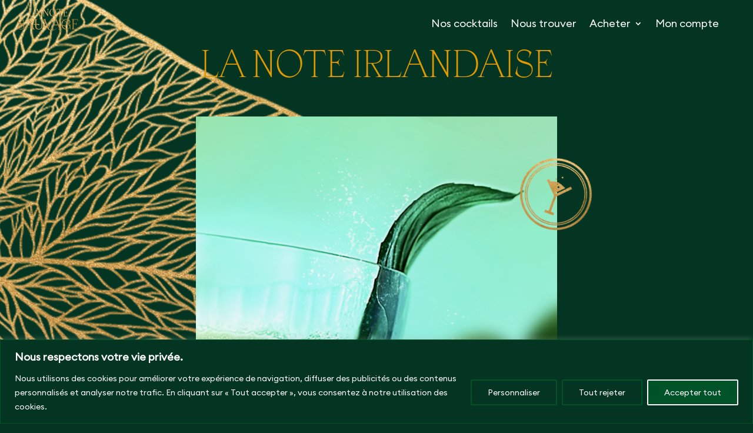

--- FILE ---
content_type: text/css
request_url: https://lanotesauvage.fr/wp-content/et-cache/1245/et-core-unified-tb-1820-tb-2008-deferred-1245.min.css?ver=1765068958
body_size: 12754
content:
@font-face{font-family:"ApocTrial";font-display:swap;src:url("https://lanotesauvage.fr/wp-content/uploads/et-fonts/ApocLCTrial-Revelations.otf") format("opentype")}@font-face{font-family:"Euclid-regular";font-display:swap;src:url("https://lanotesauvage.fr/wp-content/uploads/et-fonts/Euclid-Circular-B-Regular.ttf") format("truetype")}@font-face{font-family:"ApocTrial";font-display:swap;src:url("https://lanotesauvage.fr/wp-content/uploads/et-fonts/ApocLCTrial-Revelations.otf") format("opentype")}@font-face{font-family:"Euclid-regular";font-display:swap;src:url("https://lanotesauvage.fr/wp-content/uploads/et-fonts/Euclid-Circular-B-Regular.ttf") format("truetype")}.et_pb_section_0_tb_footer.et_pb_section{background-color:#043522!important}.et_pb_row_0_tb_footer.et_pb_row{padding-right:5%!important;padding-right:5%}.et_pb_row_0_tb_footer,body #page-container .et-db #et-boc .et-l .et_pb_row_0_tb_footer.et_pb_row,body.et_pb_pagebuilder_layout.single #page-container #et-boc .et-l .et_pb_row_0_tb_footer.et_pb_row,body.et_pb_pagebuilder_layout.single.et_full_width_page #page-container #et-boc .et-l .et_pb_row_0_tb_footer.et_pb_row{width:100%;max-width:2560px}.et_pb_image_0_tb_footer{margin-left:40px!important;width:20%;text-align:center}.et_pb_text_0_tb_footer.et_pb_text{color:rgba(255,255,255,0.7)!important}.et_pb_text_0_tb_footer,.et_pb_text_1_tb_footer{font-size:16px}.et_pb_image_1_tb_footer{padding-top:3%;width:10%;text-align:center}.et_pb_image_2_tb_footer{margin-top:-30px!important;text-align:left;margin-left:0}.et_pb_button_0_tb_footer_wrapper .et_pb_button_0_tb_footer,.et_pb_button_0_tb_footer_wrapper .et_pb_button_0_tb_footer:hover{padding-right:50px!important;padding-left:50px!important}.et_pb_button_0_tb_footer_wrapper{margin-top:3%!important}body #page-container .et_pb_section .et_pb_button_0_tb_footer{border-width:0px!important;border-radius:6px;background-size:cover;background-repeat:no-repeat;background-position:center;background-blend-mode:normal;background-image:url(https://lanotesauvage.fr/wp-content/uploads/2023/05/LNS_SITE_FONDOR.png)}body #page-container .et_pb_section .et_pb_button_0_tb_footer:hover:after{margin-left:.3em;left:auto;margin-left:.3em;opacity:1}body #page-container .et_pb_section .et_pb_button_0_tb_footer:after{color:#FFFFFF;line-height:inherit;font-size:inherit!important;margin-left:-1em;left:auto;font-family:ETmodules!important;font-weight:400!important}.et_pb_button_0_tb_footer,.et_pb_button_0_tb_footer:after{transition:all 300ms ease 0ms}.et_pb_text_1_tb_footer.et_pb_text{color:#FFFFFF!important}.et_pb_column_4_tb_footer{padding-top:0px}.et_pb_image_0_tb_footer.et_pb_module{margin-left:auto!important;margin-right:auto!important}@media only screen and (max-width:980px){.et_pb_image_0_tb_footer{margin-left:40px!important}.et_pb_image_0_tb_footer .et_pb_image_wrap img,.et_pb_image_1_tb_footer .et_pb_image_wrap img,.et_pb_image_2_tb_footer .et_pb_image_wrap img{width:auto}body #page-container .et_pb_section .et_pb_button_0_tb_footer:after{line-height:inherit;font-size:inherit!important;margin-left:-1em;left:auto;display:inline-block;opacity:0;content:attr(data-icon);font-family:ETmodules!important;font-weight:400!important}body #page-container .et_pb_section .et_pb_button_0_tb_footer:before{display:none}body #page-container .et_pb_section .et_pb_button_0_tb_footer:hover:after{margin-left:.3em;left:auto;margin-left:.3em;opacity:1}}@media only screen and (max-width:767px){.et_pb_image_0_tb_footer{padding-bottom:20px;margin-left:40px!important}.et_pb_image_0_tb_footer .et_pb_image_wrap img,.et_pb_image_1_tb_footer .et_pb_image_wrap img,.et_pb_image_2_tb_footer .et_pb_image_wrap img{width:auto}.et_pb_text_0_tb_footer{padding-bottom:20px!important}body #page-container .et_pb_section .et_pb_button_0_tb_footer:after{line-height:inherit;font-size:inherit!important;margin-left:-1em;left:auto;display:inline-block;opacity:0;content:attr(data-icon);font-family:ETmodules!important;font-weight:400!important}body #page-container .et_pb_section .et_pb_button_0_tb_footer:before{display:none}body #page-container .et_pb_section .et_pb_button_0_tb_footer:hover:after{margin-left:.3em;left:auto;margin-left:.3em;opacity:1}}@font-face{font-family:"ApocTrial";font-display:swap;src:url("https://lanotesauvage.fr/wp-content/uploads/et-fonts/ApocLCTrial-Revelations.otf") format("opentype")}@font-face{font-family:"Euclid-regular";font-display:swap;src:url("https://lanotesauvage.fr/wp-content/uploads/et-fonts/Euclid-Circular-B-Regular.ttf") format("truetype")}.et_pb_section_1.et_pb_section{background-color:#043522!important}.et_pb_row_2{border-color:#E09900}.et_pb_row_2,body #page-container .et-db #et-boc .et-l .et_pb_row_2.et_pb_row,body.et_pb_pagebuilder_layout.single #page-container #et-boc .et-l .et_pb_row_2.et_pb_row,body.et_pb_pagebuilder_layout.single.et_full_width_page #page-container #et-boc .et-l .et_pb_row_2.et_pb_row{max-width:2560px}.et_pb_image_2,.et_pb_image_4{width:60%;transform:translateX(87px) translateY(0px);text-align:right;margin-right:0}.et_pb_image_3{padding-top:20%;width:60%;transform:translateX(87px) translateY(0px);text-align:right;margin-right:0}.et_pb_text_1.et_pb_text,.et_pb_text_3.et_pb_text,.et_pb_text_5.et_pb_text{color:#E09900!important}.et_pb_text_1{font-size:26px;padding-bottom:2.5%!important}.et_pb_text_2.et_pb_text,.et_pb_text_4.et_pb_text,.et_pb_text_6.et_pb_text{color:#FFFFFF!important}.et_pb_text_2 ol li,.et_pb_text_4 ol li{line-height:1.7em;line-height:1.7em}.et_pb_text_2,.et_pb_text_4{margin-right:80px!important;margin-left:50px!important}.et_pb_image_5{padding-top:60%;width:60%;transform:translateX(87px) translateY(0px);text-align:right;margin-right:0}.et_pb_text_3{font-size:26px;padding-top:2.5%!important;padding-bottom:2.5%!important}.et_pb_image_6{padding-top:75%;margin-left:-40px!important;text-align:left;margin-left:0}.et_pb_section_2.et_pb_section{padding-top:0px;padding-bottom:0px;margin-top:0px;margin-bottom:-100px;background-color:#043522!important}.et_pb_text_5{line-height:1.2em;font-size:30px;line-height:1.2em;margin-bottom:20px!important}.et_pb_text_6{font-size:22px;margin-bottom:20px!important}body #page-container .et_pb_section .et_pb_button_0{color:#043522!important;border-width:0px!important;font-size:20px;background-size:cover;background-repeat:no-repeat;background-position:center;background-blend-mode:normal;background-image:url(https://lanotesauvage.fr/wp-content/uploads/2023/05/LNS_SITE_FONDKV.png)}body #page-container .et_pb_section .et_pb_button_0:hover{font-size:21px!important;background-repeat:no-repeat;background-blend-mode:normal;background-image:url(https://lanotesauvage.fr/wp-content/uploads/2023/05/LNS_SITE_FONDOR.png);background-color:transparent}body #page-container .et_pb_section .et_pb_button_0,body #page-container .et_pb_section .et_pb_button_0:hover{padding-right:1em!important;padding-left:1em!important}body #page-container .et_pb_section .et_pb_button_0:before,body #page-container .et_pb_section .et_pb_button_0:after{display:none!important}.et_pb_button_0{transition:font-size 300ms ease 0ms,line-height 300ms ease 0ms,padding 300ms ease 0ms}.et_pb_button_0,.et_pb_button_0:after{transition:all 300ms ease 0ms}.et_pb_row_4,body #page-container .et-db #et-boc .et-l .et_pb_row_4.et_pb_row,body.et_pb_pagebuilder_layout.single #page-container #et-boc .et-l .et_pb_row_4.et_pb_row,body.et_pb_pagebuilder_layout.single.et_full_width_page #page-container #et-boc .et-l .et_pb_row_4.et_pb_row{width:100%;max-width:2560px}.dizo_image_hover_0 .dih_img_wrapper .dih_title,.dizo_image_hover_1 .dih_img_wrapper .dih_title,.dizo_image_hover_2 .dih_img_wrapper .dih_title,.dizo_image_hover_3 .dih_img_wrapper .dih_title{margin-top:40%!important;margin-bottom:10px!important}.dizo_image_hover_0 .dih_img_wrapper.default,.dizo_image_hover_0 .dih_img_wrapper.classic_style,.dizo_image_hover_0 .dih_img_wrapper.advanced_style,.dizo_image_hover_0 .dih_img_wrapper.minimal_style,.dizo_image_hover_1 .dih_img_wrapper.default,.dizo_image_hover_1 .dih_img_wrapper.classic_style,.dizo_image_hover_1 .dih_img_wrapper.advanced_style,.dizo_image_hover_1 .dih_img_wrapper.minimal_style,.dizo_image_hover_2 .dih_img_wrapper.default,.dizo_image_hover_2 .dih_img_wrapper.classic_style,.dizo_image_hover_2 .dih_img_wrapper.advanced_style,.dizo_image_hover_2 .dih_img_wrapper.minimal_style,.dizo_image_hover_3 .dih_img_wrapper.default,.dizo_image_hover_3 .dih_img_wrapper.classic_style,.dizo_image_hover_3 .dih_img_wrapper.advanced_style,.dizo_image_hover_3 .dih_img_wrapper.minimal_style{--background-color:rgba(4,53,34,0.7)!important}.dizo_image_hover_0 .dih_img_wrapper .dih_image,.dizo_image_hover_1 .dih_img_wrapper .dih_image,.dizo_image_hover_2 .dih_img_wrapper .dih_image,.dizo_image_hover_3 .dih_img_wrapper .dih_image{opacity:1!important}.dizo_image_hover_0.dizo-lightbox .dih_img_wrapper .dih_image a .et-pb-icon,.dizo_image_hover_1.dizo-lightbox .dih_img_wrapper .dih_image a .et-pb-icon,.dizo_image_hover_2.dizo-lightbox .dih_img_wrapper .dih_image a .et-pb-icon,.dizo_image_hover_3.dizo-lightbox .dih_img_wrapper .dih_image a .et-pb-icon{color:#fff!important}.dizo_image_hover_0 .dih_img_wrapper .et_pb_button_wrapper,.dizo_image_hover_1 .dih_img_wrapper .et_pb_button_wrapper,.dizo_image_hover_2 .dih_img_wrapper .et_pb_button_wrapper,.dizo_image_hover_3 .dih_img_wrapper .et_pb_button_wrapper{justify-content:center}.dizo_image_hover_0,.dizo_image_hover_0 *,.dizo_image_hover_1,.dizo_image_hover_1 *,.dizo_image_hover_2,.dizo_image_hover_2 *,.dizo_image_hover_3,.dizo_image_hover_3 *{transition:all 300ms ease 0ms!important}.et_pb_column_5{border-width:2px;border-color:#E09900;padding-top:5%;padding-right:5%;padding-bottom:5%;padding-left:5%}.et_pb_image_2.et_pb_module,.et_pb_image_3.et_pb_module,.et_pb_image_4.et_pb_module,.et_pb_image_5.et_pb_module{margin-left:auto!important;margin-right:0px!important}.et_pb_text_5.et_pb_module,.et_pb_text_6.et_pb_module{margin-left:auto!important;margin-right:auto!important}@media only screen and (min-width:981px){.et_pb_row_2,body #page-container .et-db #et-boc .et-l .et_pb_row_2.et_pb_row,body.et_pb_pagebuilder_layout.single #page-container #et-boc .et-l .et_pb_row_2.et_pb_row,body.et_pb_pagebuilder_layout.single.et_full_width_page #page-container #et-boc .et-l .et_pb_row_2.et_pb_row{width:100%}.et_pb_image_4,.et_pb_image_5{display:none!important}.et_pb_image_6{width:20%}.et_pb_text_5,.et_pb_text_6{width:50%}}@media only screen and (max-width:980px){.et_pb_row_2,body #page-container .et-db #et-boc .et-l .et_pb_row_2.et_pb_row,body.et_pb_pagebuilder_layout.single #page-container #et-boc .et-l .et_pb_row_2.et_pb_row,body.et_pb_pagebuilder_layout.single.et_full_width_page #page-container #et-boc .et-l .et_pb_row_2.et_pb_row{width:100%}.et_pb_image_2 .et_pb_image_wrap img,.et_pb_image_3 .et_pb_image_wrap img,.et_pb_image_4 .et_pb_image_wrap img,.et_pb_image_5 .et_pb_image_wrap img,.et_pb_image_6 .et_pb_image_wrap img{width:auto}.et_pb_image_4{transform:translateX(87px) translateY(0px)}.et_pb_text_1{padding-bottom:2.5%!important}.et_pb_image_5{padding-top:60%;transform:translateX(87px) translateY(0px)}.et_pb_text_4 ol li{line-height:1.7em}.et_pb_text_4{margin-right:80px!important;margin-left:50px!important}.et_pb_image_6{padding-top:75%;margin-left:-40px!important;width:20%}.et_pb_text_5{margin-bottom:20px!important;width:50%}.et_pb_text_6{width:50%}}@media only screen and (min-width:768px) and (max-width:980px){.et_pb_image_4,.et_pb_image_5{display:none!important}}@media only screen and (max-width:767px){.et_pb_section_1.et_pb_section{padding-top:0px}.et_pb_row_2,body #page-container .et-db #et-boc .et-l .et_pb_row_2.et_pb_row,body.et_pb_pagebuilder_layout.single #page-container #et-boc .et-l .et_pb_row_2.et_pb_row,body.et_pb_pagebuilder_layout.single.et_full_width_page #page-container #et-boc .et-l .et_pb_row_2.et_pb_row{width:90%}.et_pb_image_2,.et_pb_image_3{display:none!important}.et_pb_image_2 .et_pb_image_wrap img,.et_pb_image_3 .et_pb_image_wrap img,.et_pb_image_4 .et_pb_image_wrap img,.et_pb_image_5 .et_pb_image_wrap img,.et_pb_image_6 .et_pb_image_wrap img{width:auto}.et_pb_image_4{transform:translateX(30px) translateY(-100px)}.et_pb_text_1{margin-top:-120px!important}.et_pb_image_5{padding-top:0%;transform:translateX(-250px) translateY(-75px)}.et_pb_text_3{margin-top:-100px!important}.et_pb_text_4{line-height:1.2em;margin-right:10px!important;margin-left:20px!important}.et_pb_text_4 ol li{line-height:1.3em}.et_pb_image_6{padding-top:0%;margin-top:-35px!important;width:25%}.et_pb_text_5{padding-right:0px!important;padding-left:0px!important;margin-right:0px!important;margin-bottom:20px!important;margin-left:0px!important;width:100%}.et_pb_text_6{width:100%}.et_pb_image_6.et_pb_module{margin-left:auto!important;margin-right:0px!important}}